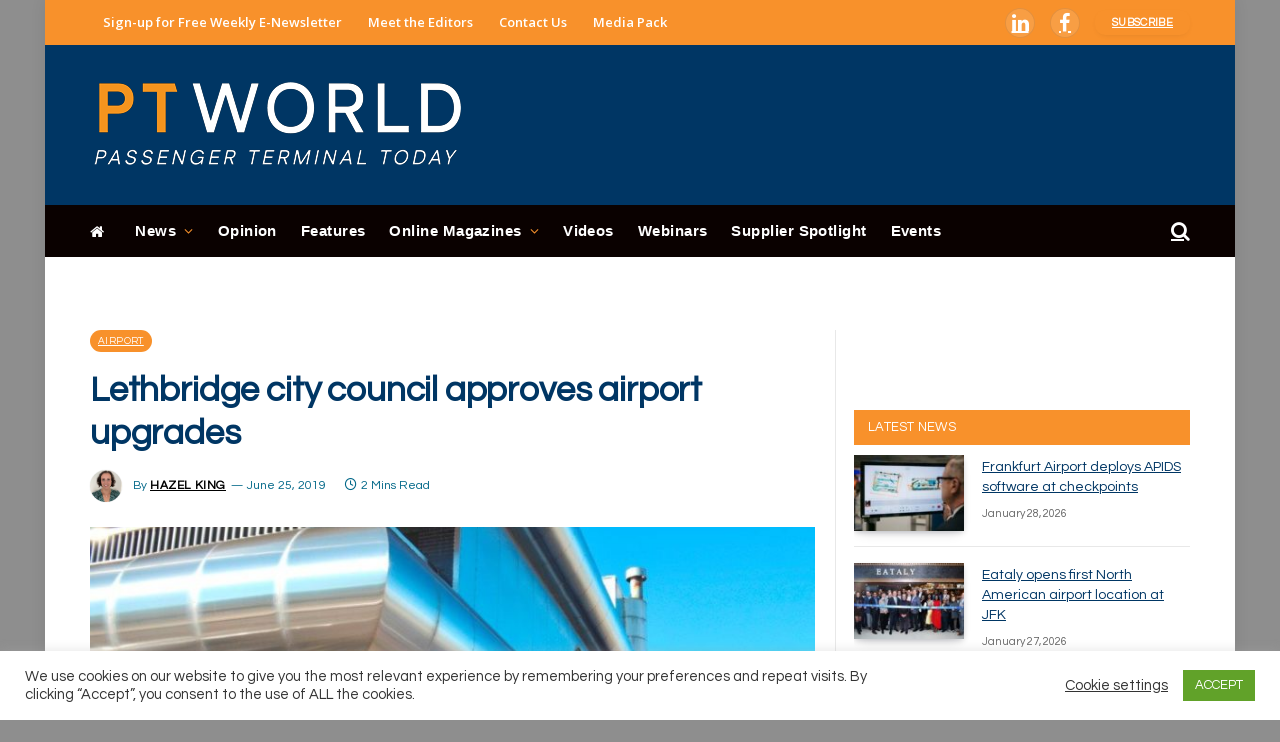

--- FILE ---
content_type: text/css
request_url: https://www.passengerterminaltoday.com/wp-content/cache/wpfc-minified/8ifgwd2o/hd7fh.css
body_size: 3772
content:
.wppb-user-forms,
.wppb-user-forms *{
-webkit-box-sizing: border-box !important; -moz-box-sizing: border-box !important; box-sizing: border-box !important; } .wppb-user-forms input:not([type="button"]):not([type="reset"]):not([type="submit"]):not([type="file"]):not([value="agree"]),
.wppb-user-forms select,
.wppb-user-forms textarea{
font-size: 100%; margin: 0; vertical-align: baseline; }
.wppb-user-forms input[type="checkbox"],
.wppb-user-forms input[type="radio"] {
padding: 0; }
.wppb-user-forms input[type="search"] {
-webkit-appearance: textfield; -webkit-box-sizing: content-box; -moz-box-sizing:    content-box;
box-sizing:         content-box;
}
.wppb-user-forms input[type="search"]::-webkit-search-decoration { -webkit-appearance: none;
}
.wppb-user-forms button::-moz-focus-inner,
.wppb-user-forms input::-moz-focus-inner { border: 0;
padding: 0;
}
.wppb-user-forms input[type="text"],
.wppb-user-forms input[type="number"],
.wppb-user-forms input[type="email"],
.wppb-user-forms input[type="url"],
.wppb-user-forms input[type="password"],
.wppb-user-forms input[type="search"],
.wppb-user-forms textarea{
color: #666;
border: 1px solid #ccc;
border-radius: 3px;
}
.wppb-user-forms input[type="text"]:focus,
.wppb-user-forms input[type="number"]:focus,
.wppb-user-forms input[type="email"]:focus,
.wppb-user-forms input[type="url"]:focus,
.wppb-user-forms input[type="password"]:focus,
.wppb-user-forms input[type="search"]:focus,
.wppb-user-forms textarea:focus {
color: #111;
}
.wppb-user-forms input[type="text"],
.wppb-user-forms input[type="number"],
.wppb-user-forms input[type="email"],
.wppb-user-forms input[type="url"],
.wppb-user-forms input[type="password"],
.wppb-user-forms input[type="search"] {
padding: 3px;
}
.wppb-user-forms textarea {
overflow: auto; padding-left: 3px;
vertical-align: top; width: 100%;
}
.wppb-user-forms .wppb-wysiwyg .wp-editor-wrap { float:left;
width:69.9%;
}
.wppb-user-forms .wppb-wysiwyg button:hover{ background: none;
}
.wppb-user-forms .wppb-wysiwyg div.mce-tinymce.mce-panel{ border: 1px solid #ccc !important;
color: #666 !important;
}
.wppb-user-forms .wppb-wysiwyg div.mce-panel.mce-first{
border-width: 0 0 1px 0 !important;
}
.wppb-user-forms .wppb-wysiwyg div.mce-panel.mce-last{
border-width: 1px 0 !important;
}
.wppb-user-forms .wppb-wysiwyg .quicktags-toolbar { border: 1px solid #dedede;
border-bottom: 0;
}
#wp-link label input[type="text"] { padding: 0px;
}
#wppb-search-fields{
min-width: 250px;
float:left;
margin-right:20px;
}
.wppb-user-forms .wppb-search-button{
margin-right:10px;
padding:7px 20px;
line-height: 24px;
}
.wppb-search-users-wrap{
margin-bottom: 20px;
}
.wppb-user-forms .extra_field_heading {
margin-bottom: 0;
}
.wppb-gdpr-delete-button .wppb-delete-account {
width: 110px;
}
.wppb-user-forms .form-submit #register:disabled,
.wppb-user-forms .form-submit #edit_profile:disabled {
background: #414141;
opacity: 0.3;
cursor: not-allowed;
} .wppb-user-forms ul{
max-width:900px;
list-style:none;
margin-left:0;
margin-right:0;
padding-left:0;
padding-right:0;
}
.wppb-user-forms ul li{
list-style:none;
}
#wppb-login-wrap p,
#select_user_to_edit_form p {
overflow:hidden;
margin:0;
padding-bottom:14px;
}
.wppb-user-forms ul li{
margin:0;
padding-bottom:14px;
}
.wppb-user-forms ul li:after{
content: "";
clear: both;
display: block;
}
.wppb-user-forms .wppb-input-hidden {
padding-bottom: 0;
}
.wppb-user-forms.wppb-user-role-administrator .wppb-input-hidden {
padding-bottom: 14px;
}
.wppb-user-forms .wppb-form-field > ul {
margin-left: 0;
}
.wppb-form-field.wppb-default-password,
.wppb-form-field.wppb-default-repeat-password,
#wppb-login-wrap .login-password {
position: relative;
}
.wppb-form-field label,
#wppb-login-wrap .login-username label,
#wppb-login-wrap .login-password label,
#wppb-login-wrap .login-auth label{
width:30%;
float:left;
min-height:1px;
}
.wppb-form-field input[type="text"], .wppb-form-field input[type="number"], .wppb-form-field input[type="email"], .wppb-form-field input[type="url"], .wppb-form-field input[type="password"], .wppb-form-field input[type="search"],
.wppb-form-field select,
.wppb-form-field textarea,
.wppb-checkboxes,
.wppb-radios,
#wppb-login-wrap .login-username input,
#wppb-login-wrap .login-password input,
#wppb-login-wrap .login-auth input{
width:69.9%;
float:left;
}
#wppb-login-wrap .login-remember {
display: flex;
align-items: center;
}
#wppb-login-wrap .login-remember input {
cursor: pointer;
}
#wppb-login-wrap .login-remember label {
padding-left: 8px;
margin-bottom: 0px;
cursor: pointer;
}
.wppb-form-field.wppb-timepicker select {
width: auto;
margin-right: 5px;
}
.wppb-user-forms .wppb-wysiwyg .wp-editor-wrap .wp-editor-tabs *{
box-sizing: content-box !important;
}
.wppb-user-forms .wp-editor-wrap input {
float: none;
width: auto;
}
input#send_credentials_via_email{
float:none;
margin-right:10px
}
.wppb-send-credentials-checkbox label{
width:auto;
}
.wppb-form-field > span{
display:block;
clear:both;
margin-left:30%;
font-size:80%;
font-style:italic;
}
.wppb-form-field > span.custom_field_html {
font-style: normal;
font-size: 100%;
}
.wppb-form-field > span.select2-container {
font-style: normal;
font-size: 100%;
clear:none;
}
.wppb-repeater .wppb-select-cpt span.select2-container{
width:auto !important;
}
.wppb-form-field.wppb-timepicker > span.wppb-timepicker-separator {
display: inline-block;
float: left;
clear: none;
margin-left: 0;
margin-right: 5px;
font-size: 100%;
font-style: normal;
}
.wppb_upload_button{
display:inline-block;
}
.wppb-user-forms .wppb-checkboxes li,
.wppb-user-forms .wppb-radios li{
display:inline-block;
padding:0 20px 0 0;
}
.wppb-user-forms .wppb-checkboxes li.wppb-hidden{
padding: 0;
}
.wppb-form-field .wppb-checkboxes label,
.wppb-form-field .wppb-radios label{
float:none;
min-width:0;
padding-left:5px;
width:auto;
display:inline-block;
}
.wppb-checkbox-terms-and-conditions input,
.wppb-checkboxes li input,
.wppb-radios li input{
min-width:0;
float:none;
}
.wppb-edit-user .wppb-checkbox-terms-and-conditions {
display:none;
}
.wppb-form-field.wppb-heading span,
.wppb-default-about-yourself-heading span,
.wppb-default-contact-info-heading span,
.wppb-default-name-heading span,
.wppb-checkbox-terms-and-conditions span{
margin-left:0;
}
.wppb-checkbox-terms-and-conditions label {
width: 100%;
}
.wppb-form-field.wppb-checkbox-terms-and-conditions input[type="checkbox"].custom_field_toa {
float:none;
margin-right:10px
}
.wppb-recaptcha-element{
display: inline-block;
}
.wppb-recaptcha-element.wppb-invisible-recaptcha {
display: block !important;
}
.wppb-recaptcha-element iframe{
margin-bottom: 0;
}
.wppb-form-field input.wppb-map-search-box {
position: absolute;
top: 10px !important;
height: 34px;
width: 50%;
min-width: 250px;
background: #fff;
border: 0;
border-radius: 1px;
padding: 0 10px;
box-shadow: 0 1px 1px 0 #c1c1c1;
font-family: 'Roboto', sans-serif;
}
.wppb-create-new-site{
width: 100%;
}
input#wppb_create_new_site_checkbox{
width: auto;
margin-right: 10px;
float: none;
}
label[for=wppb_create_new_site_checkbox]{
width:100%;
}
label[for=blog-privacy]{
width:100%;
} .wppb-gdpr-checkbox.wppb-form-field label{
width:100%;
float:none;
}
.wppb-gdpr-checkbox.wppb-form-field #user_consent_gdpr{
float:none;
margin:0 10px 0 0;
} .wppb-error,
.wppb-warning,
.wppb-notice,
.wppb-success {
padding: 6px 9px;
margin: 0 auto 25px;
display: block;
width: 100%;
}
.wppb-error,
.wppb-warning {
box-sizing: border-box;
background: #ffebe8;
border: 1px solid #C00;
}
.wppb-error,
.wppb-warning,
.wppb-notice {
color:#222222 !important;
}
.wppb-error a,
.wppb-warning a{
color:#007acc !important;
}
.admin-bar #wppb_form_general_message{
padding-top:32px;
}
.wppb-error a:hover,
.wppb-warning a:hover{
color:#007acc !important;
text-decoration: underline;
}
.wppb-notice {
box-sizing: border-box;
background: #ccc;
border: 1px solid #666;
}
.wppb-required{
color: red;
}
.wppb-required,
.wppb-checkbox-terms-and-conditions span.wppb-required{
margin-left:5px;
}
.wppb-success {
box-sizing: border-box;
background: #e7f7d3;
border: 1px solid #6c3;
}
.wppb-register-user .wppb-field-error,
.wppb-edit-user .wppb-field-error,
#wppb-recover-password .wppb-field-error{
background-color: #FFDFDF;
border: 1px dotted #C89797;
margin-bottom: 6px !important;
padding: 6px !important;
}
.wppb-field-error > input,
.wppb-field-error > select,
.wppb-field-error > textarea,
.wppb-field-error > label{
margin-bottom: 10px;
}
.wppb-field-error img{
box-shadow: none;
-webkit-box-shadow:none;
border:none;
border-radius:0px;
vertical-align: middle;
margin-top: -3px;
padding-left:5px;
width: auto;
height: auto;
}
.wppb-form-field > span.wppb-form-error{
margin-top:10px;
padding-top: 5px;
border-top:1px dotted #c89797;
font-size:100%;
margin-left: 0;
} #wppb-register-user .wppb-default-blog-details.wppb-field-error{
background-color: transparent !important;
border: 0px !important;
}
.wppb-default-blog-details > span.wppb-form-error{
display:none;
}
.wppb-blog-details-heading span {
margin-left: 0;
}
.wppb-honeypot {
display: none;
} .wppb-table *{
-moz-box-sizing: border-box; -webkit-box-sizing: border-box; box-sizing: border-box;
}
.wppb-table{
-moz-box-sizing: border-box; -webkit-box-sizing: border-box; box-sizing: border-box;
border-spacing: 0.5rem;
border-collapse: collapse;
width: 100%;
}
.wppb-table th{
background: #f4f4f4;
padding: 7px;
border:1px solid #e1e1e1;
text-align: left;
}
.wppb-table thead tr:hover{
background: none;
}
.wppb-table .wppb-sorting .wppb-sorting-default {
display: inline-block;
width: 16px;
height: 16px;
background: url(//www.passengerterminaltoday.com/wp-content/plugins/profile-builder/assets/images/sorting-default.png) no-repeat center center;
vertical-align: middle;
}
.wppb-table .wppb-sorting .wppb-sorting-ascending {
background-image: url(//www.passengerterminaltoday.com/wp-content/plugins/profile-builder/assets/images/sorting-ascending.png);
}
.wppb-table .wppb-sorting .wppb-sorting-descending {
background-image: url(//www.passengerterminaltoday.com/wp-content/plugins/profile-builder/assets/images/sorting-descending.png);
}
.wppb-table tr:hover{
background: #f1fcff;
}
.wppb-table td{
padding: 7px;
border:1px solid #e1e1e1;
}
.wppb-table .wppb-posts,
.wppb-table .wppb-moreinfo{
text-align: center;
}
.wppb-avatar img {
max-width: none;
}
ul.wppb-profile{
list-style-type: none;
margin-left: 0;
margin-right: 0;
padding-left:0;
padding-right: 0;
}
ul.wppb-profile li{
margin-left: 0;
margin-right: 0;
overflow: hidden;
}
ul.wppb-profile li label{
display: block;
width:30%;
float:left;
min-height:1px;
font-weight: bold;
}
ul.wppb-profile li span{
display: block;
width:69.9%;
float:left;
}
ul.wppb-profile li h3,
ul.wppb-profile li h3:first-child{
margin:20px 0;
padding-top:20px;
border-top:1px solid #d2d2d2;
}
ul.wppb-faceted-list{
list-style: none;
margin:0 0 20px;
}
ul.wppb-faceted-list:after{
visibility: hidden;
display: block;
font-size: 0;
content: " ";
clear: both;
height: 0;
}
ul.wppb-faceted-list > li{
float:left;
margin-right: 15px;
max-width: 300px;
}
ul.wppb-faceted-list > li:first-child{
float:none;
clear:both;
}
.wppb-userlisting-container .wppb-faceted-list li h5{
margin-top: 20px;
margin-bottom: 5px;
}
ul.wppb-faceted-list label > *{
vertical-align: middle;
}
ul.wppb-faceted-list input[type="checkbox"]{
margin-right: 5px;
}
.wppb-userlisting-container.wppb-spinner{
position:relative;
opacity: 0.5
}
.wppb-userlisting-container.wppb-spinner:after{
content: '';
position: absolute;
top: 50%;
left: 50%;
margin-top: -16px;
margin-left: -16px;
display: block;
width: 32px;
height: 32px; z-index: 1000;
}
ul.wppb-faceted-list .hide-this{
display:none;
}
#wppb-remove-facets-container{
list-style: none;
margin: 0;
}
.wppb-remove-facet:before, .wppb-remove-all-facets:before {
content: "x";
display: inline-block;
border-right: 1px dotted #D3CCC9;
border-right: 1px dotted #6F6F6F;
padding-right: 5px;
margin-right: 5px;
}
.wppb-userlisting-container .wppb-ul-range-values{
padding: 5px 0;
}
.wppb-userlisting-container:after {
visibility: hidden;
display: block;
font-size: 0;
content: " ";
clear: both;
height: 0;
}
.wppb-float-left{
float:left;
}
.wppb-float-right{
float:right;
}
.wppb-facet-float-left{
float:left;
max-width:300px;
}
.wppb-facet-float-right{
float:right;
max-width:300px;
}
li.wppb-facet-search{
position: relative;
}
.wppb-facet-search-wrap label {
display: inline-block;
position: relative;
padding: 0 !important;
margin: 0 !important;
}
.wppb-facet-search{
width: 75% !important;
margin-right: 5px !important;
}
.wppb-facet-search .screen-reader-text{
display: none;
}
.wppb-facet-search,
.wppb-search-submit {
box-sizing: border-box;
display: inline-block !important;
vertical-align: middle;
}
.wppb-search-submit{
display: inline-block;
width: 20%;
height: 100%;
background: #4F5963;
position: absolute;
right: 0;
cursor: pointer;
border: 1px solid #444D57;
border-radius: 3px;
padding: 0 !important;
margin: 0 !important;
}
.wppb-search-submit:hover {
background: #fff;
color: #4F5963;
}
.wppb-search-submit::before{
content: "\26B2";
display: inline-block;
color: #fff;
font-size: 120%;
-webkit-transform: rotate(-45deg);
-moz-transform: rotate(-45deg);
-o-transform: rotate(-45deg);
transform: rotate(-45deg);
}
.wppb-search-submit:hover::before{
color: #4F5963;
}
@media screen and ( max-width: 720px ) {
.wppb-table {
border: 0;
}
.wppb-table thead {
display: none
}
.wppb-table tr {
display: block;
margin-bottom: 30px;
}
.wppb-table td {
display: block;
text-align: right;
border-bottom: 0;
}
.wppb-table td:last-of-type {
border-bottom: 1px solid #e1e1e1;
}
.wppb-table .wppb-posts,
.wppb-table .wppb-moreinfo{
text-align: right;
}
.wppb-table td:before {
content: attr(data-label);
float: left;
}
.wppb-table td:after {
content: '';
display: block;
clear: both;
}
} @media screen and (max-width: 500px) {
.wppb-form-field label,
#wppb-login-wrap .login-username label,
#wppb-login-wrap .login-password label,
#wppb-login-wrap .login-auth label,
ul.wppb-profile li label{
width:100%;
display:block;
float:none;
}
.wppb-form-field input[type="text"], .wppb-form-field input[type="number"], .wppb-form-field input[type="email"], .wppb-form-field input[type="url"], .wppb-form-field input[type="password"], .wppb-form-field input[type="search"],
.wppb-form-field select,
.wppb-form-field textarea,
.wppb-checkboxes,
.wppb-radios,
#wppb-login-wrap .login-username input,
#wppb-login-wrap .login-password input,
#wppb-login-wrap .login-auth input,
ul.wppb-profile li span{
width:100%;
float:left;
}
.wppb-form-field > span{
margin-left:0;
}
.wppb-checkboxes li label,
.wppb-radios li label{
display:inline;
}
.wppb-form-field .wppb-avatar-nofile,
.wppb-form-field .wppb-avatar-file,
.wppb-form-field .wppb-upload-nofile,
.wppb-form-field .wppb-upload-file{
margin-left:0;
}
.wppb-form-field.wppb-default-password button.wppb-toggle-pw,
.wppb-form-field.wppb-default-repeat-password button.wppb-toggle-pw,
#wppb-login-wrap .login-password button.wppb-toggle-pw {
top: 6px!important;
}
} #pass-strength-result {
background-color: #eee;
border: 1px solid #ddd;
display: none;
float: left;
margin: 13px 5px 5px 30%;
padding: 3px 5px;
text-align: center;
width: 200px;
height:28px;
}
#pass-strength-result.short {
background-color: #ffa0a0;
border-color: #f04040;
}
#pass-strength-result.bad {
background-color: #ffb78c;
border-color: #ff853c;
}
#pass-strength-result.good {
background-color: #ffec8b;
border-color: #fc0;
}
#pass-strength-result.strong {
background-color: #c3ff88;
border-color: #8dff1c;
} .wppb-form-field.wppb-default-password button.wppb-toggle-pw,
.wppb-form-field.wppb-default-repeat-password button.wppb-toggle-pw,
#wppb-login-wrap .login-password button.wppb-toggle-pw {
position: absolute;
right: 4px; top: -7px;
background: transparent !important;
background-color: transparent !important;
border: 1px solid transparent;
box-shadow: none;
padding: 0;
margin: 0;
height: 100%;
cursor: pointer;
display: flex;
align-items: center;
justify-content: center;
}
.wppb-form-field.wppb-default-password button img,
.wppb-form-field.wppb-default-repeat-password button img,
#wppb-login-wrap .login-password button img {
width: 20px;
}  .wppb-form-field.wppb-subscription-plans label {
width: 100%;
float: none;
}
.wppb-form-field.wppb-subscription-plans input {
display: inline-block;
float: none;
margin-right: 10px !important;
}
.wppb-form-field.wppb-subscription-plans span.description {
display: block;
font-size: 100%;
font-style: italic;
margin-left: 0;
margin-bottom: 1.5em;
}  .wppb-user-forms table{
border-collapse:separate;
}  .wppb-private-website.wppb-private-website-hide-menus .main-navigation{
display:none;
} .marker-content-info {position: absolute; top: -400px; left: -400px; display: none;}
.wppb-map-container .marker-content {min-width: 320px; max-width: 100%;}
.wppb-map-container .marker-content .marker-info-avatar_or_gravatar {float: left; margin-right: 10px;}  .elementor-edit-mode .wppb-map-container {
width: 69.9%;
float: left;
border: 1px solid #ccc;
border-radius: 3px;
}  #wppb_auth_secret_buttons,
#wppb_auth_verify_buttons,
#wppb_auth_QR_INFO {
margin-left: 30%;
}
#wppb_auth_secret_buttons,
#wppb_auth_verify_buttons {
display: flex;
justify-content: space-between;
align-items: stretch;
}
.wppb_auth_button {
background: none repeat scroll 0 0 #f7f7f7;
border: 1px solid #ccc !important;
color: #555;
cursor: pointer;
display: inline-block;
font-size: 12px;
line-height: 26px;
padding: 15px;
text-decoration: none;
white-space: nowrap;
text-align: center;
width: 30%;
}
.wppb_auth_button:hover {
background: none repeat scroll 0 0 #fafafa;
border: 1px solid #999 !important;
color: #222;
text-decoration: none;
}
#wppb_auth_newsecret.wppb_auth_new_button,
#wppb_auth_verify_button.wppb_auth_verify_button {
flex-grow: 1;
}
#wppb_show_qr.wppb_auth_qr_button,
#wppb_auth_verify_indicator.wppb_auth_verify_indicator {
flex-grow: 1;
}
#wppb_auth_verify_indicator {
pointer-events: none !important;
}
#wppb_auth_verify_indicator.valid {
background-color: #c3ff88;
border-color: #8dff1c;
}
#wppb_auth_verify_indicator.invalid {
background-color: #ffa0a0;
border-color: #f04040;
}
#wppb_auth_QR_INFO .wppb-description-delimiter {
font-size:80%;
font-style:italic;
}
#wppb_auth_QRCODE {
text-align: center;
}